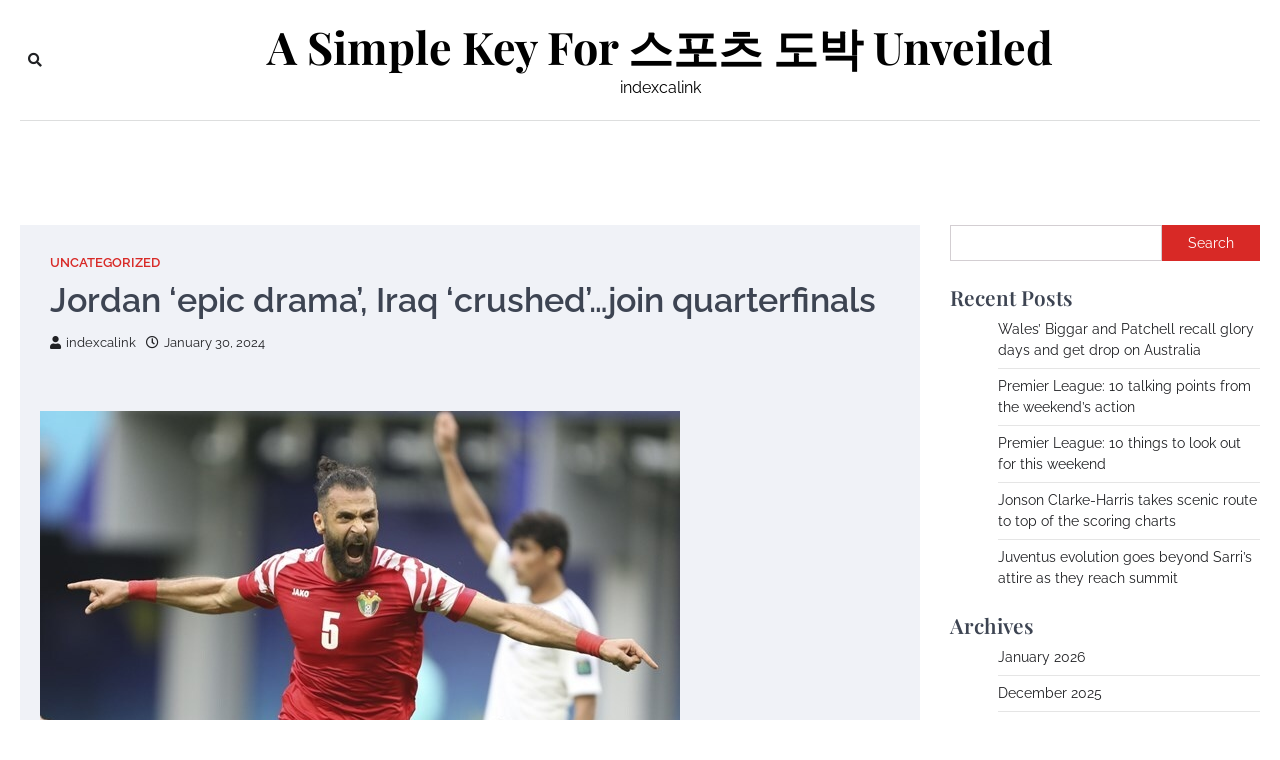

--- FILE ---
content_type: text/html; charset=UTF-8
request_url: https://indexca.link/2024/01/jordan-epic-drama-iraq-crushed-join-quarterfinals/
body_size: 15908
content:
<!doctype html>
<html lang="en-US">
<head>
	<meta charset="UTF-8">
	<meta name="viewport" content="width=device-width, initial-scale=1">
	<link rel="profile" href="https://gmpg.org/xfn/11">

	<meta name='robots' content='index, follow, max-image-preview:large, max-snippet:-1, max-video-preview:-1' />

	<!-- This site is optimized with the Yoast SEO plugin v19.8 - https://yoast.com/wordpress/plugins/seo/ -->
	<title>Jordan &#039;epic drama&#039;, Iraq &#039;crushed&#039;...join quarterfinals - A Simple Key For 스포츠 도박 Unveiled</title>
	<link rel="canonical" href="https://indexca.link/2024/01/jordan-epic-drama-iraq-crushed-join-quarterfinals/" />
	<meta property="og:locale" content="en_US" />
	<meta property="og:type" content="article" />
	<meta property="og:title" content="Jordan &#039;epic drama&#039;, Iraq &#039;crushed&#039;...join quarterfinals - A Simple Key For 스포츠 도박 Unveiled" />
	<meta property="og:description" content="Two goals in two minutes of second-half stoppage time &#8211; dramatic underdog comebacks are heating up the Asian Cup. Klinsmann&#8217;s&hellip;" />
	<meta property="og:url" content="https://indexca.link/2024/01/jordan-epic-drama-iraq-crushed-join-quarterfinals/" />
	<meta property="og:site_name" content="A Simple Key For 스포츠 도박 Unveiled" />
	<meta property="article:published_time" content="2024-01-30T06:48:25+00:00" />
	<meta property="article:modified_time" content="2024-01-30T06:48:27+00:00" />
	<meta property="og:image" content="https://indexca.link/wp-content/uploads/2024/01/20240129225728673kowb.jpg" />
	<meta name="author" content="indexcalink" />
	<meta name="twitter:card" content="summary_large_image" />
	<meta name="twitter:label1" content="Written by" />
	<meta name="twitter:data1" content="indexcalink" />
	<meta name="twitter:label2" content="Est. reading time" />
	<meta name="twitter:data2" content="4 minutes" />
	<script type="application/ld+json" class="yoast-schema-graph">{"@context":"https://schema.org","@graph":[{"@type":"WebPage","@id":"https://indexca.link/2024/01/jordan-epic-drama-iraq-crushed-join-quarterfinals/","url":"https://indexca.link/2024/01/jordan-epic-drama-iraq-crushed-join-quarterfinals/","name":"Jordan 'epic drama', Iraq 'crushed'...join quarterfinals - A Simple Key For 스포츠 도박 Unveiled","isPartOf":{"@id":"https://indexca.link/#website"},"primaryImageOfPage":{"@id":"https://indexca.link/2024/01/jordan-epic-drama-iraq-crushed-join-quarterfinals/#primaryimage"},"image":{"@id":"https://indexca.link/2024/01/jordan-epic-drama-iraq-crushed-join-quarterfinals/#primaryimage"},"thumbnailUrl":"https://indexca.link/wp-content/uploads/2024/01/20240129225728673kowb.jpg","datePublished":"2024-01-30T06:48:25+00:00","dateModified":"2024-01-30T06:48:27+00:00","author":{"@id":"https://indexca.link/#/schema/person/fcd635a2107c8b3287275c9b0506c86a"},"breadcrumb":{"@id":"https://indexca.link/2024/01/jordan-epic-drama-iraq-crushed-join-quarterfinals/#breadcrumb"},"inLanguage":"en-US","potentialAction":[{"@type":"ReadAction","target":["https://indexca.link/2024/01/jordan-epic-drama-iraq-crushed-join-quarterfinals/"]}]},{"@type":"ImageObject","inLanguage":"en-US","@id":"https://indexca.link/2024/01/jordan-epic-drama-iraq-crushed-join-quarterfinals/#primaryimage","url":"https://indexca.link/wp-content/uploads/2024/01/20240129225728673kowb.jpg","contentUrl":"https://indexca.link/wp-content/uploads/2024/01/20240129225728673kowb.jpg"},{"@type":"BreadcrumbList","@id":"https://indexca.link/2024/01/jordan-epic-drama-iraq-crushed-join-quarterfinals/#breadcrumb","itemListElement":[{"@type":"ListItem","position":1,"name":"Home","item":"https://indexca.link/"},{"@type":"ListItem","position":2,"name":"Jordan &#8216;epic drama&#8217;, Iraq &#8216;crushed&#8217;&#8230;join quarterfinals"}]},{"@type":"WebSite","@id":"https://indexca.link/#website","url":"https://indexca.link/","name":"A Simple Key For 스포츠 도박 Unveiled","description":"indexcalink","potentialAction":[{"@type":"SearchAction","target":{"@type":"EntryPoint","urlTemplate":"https://indexca.link/?s={search_term_string}"},"query-input":"required name=search_term_string"}],"inLanguage":"en-US"},{"@type":"Person","@id":"https://indexca.link/#/schema/person/fcd635a2107c8b3287275c9b0506c86a","name":"indexcalink","image":{"@type":"ImageObject","inLanguage":"en-US","@id":"https://indexca.link/#/schema/person/image/","url":"https://secure.gravatar.com/avatar/89d86dab2571df2f503d0edba7578740?s=96&d=mm&r=g","contentUrl":"https://secure.gravatar.com/avatar/89d86dab2571df2f503d0edba7578740?s=96&d=mm&r=g","caption":"indexcalink"},"sameAs":["http://indexca.link"],"url":"https://indexca.link/author/cebu220815/"}]}</script>
	<!-- / Yoast SEO plugin. -->


<link rel="alternate" type="application/rss+xml" title="A Simple Key For 스포츠 도박 Unveiled &raquo; Feed" href="https://indexca.link/feed/" />
<link rel="alternate" type="application/rss+xml" title="A Simple Key For 스포츠 도박 Unveiled &raquo; Comments Feed" href="https://indexca.link/comments/feed/" />
<link rel="alternate" type="application/rss+xml" title="A Simple Key For 스포츠 도박 Unveiled &raquo; Jordan &#8216;epic drama&#8217;, Iraq &#8216;crushed&#8217;&#8230;join quarterfinals Comments Feed" href="https://indexca.link/2024/01/jordan-epic-drama-iraq-crushed-join-quarterfinals/feed/" />
		<!-- This site uses the Google Analytics by MonsterInsights plugin v9.3.1 - Using Analytics tracking - https://www.monsterinsights.com/ -->
		<!-- Note: MonsterInsights is not currently configured on this site. The site owner needs to authenticate with Google Analytics in the MonsterInsights settings panel. -->
					<!-- No tracking code set -->
				<!-- / Google Analytics by MonsterInsights -->
		<script>
window._wpemojiSettings = {"baseUrl":"https:\/\/s.w.org\/images\/core\/emoji\/14.0.0\/72x72\/","ext":".png","svgUrl":"https:\/\/s.w.org\/images\/core\/emoji\/14.0.0\/svg\/","svgExt":".svg","source":{"concatemoji":"https:\/\/indexca.link\/wp-includes\/js\/wp-emoji-release.min.js?ver=6.4.7"}};
/*! This file is auto-generated */
!function(i,n){var o,s,e;function c(e){try{var t={supportTests:e,timestamp:(new Date).valueOf()};sessionStorage.setItem(o,JSON.stringify(t))}catch(e){}}function p(e,t,n){e.clearRect(0,0,e.canvas.width,e.canvas.height),e.fillText(t,0,0);var t=new Uint32Array(e.getImageData(0,0,e.canvas.width,e.canvas.height).data),r=(e.clearRect(0,0,e.canvas.width,e.canvas.height),e.fillText(n,0,0),new Uint32Array(e.getImageData(0,0,e.canvas.width,e.canvas.height).data));return t.every(function(e,t){return e===r[t]})}function u(e,t,n){switch(t){case"flag":return n(e,"\ud83c\udff3\ufe0f\u200d\u26a7\ufe0f","\ud83c\udff3\ufe0f\u200b\u26a7\ufe0f")?!1:!n(e,"\ud83c\uddfa\ud83c\uddf3","\ud83c\uddfa\u200b\ud83c\uddf3")&&!n(e,"\ud83c\udff4\udb40\udc67\udb40\udc62\udb40\udc65\udb40\udc6e\udb40\udc67\udb40\udc7f","\ud83c\udff4\u200b\udb40\udc67\u200b\udb40\udc62\u200b\udb40\udc65\u200b\udb40\udc6e\u200b\udb40\udc67\u200b\udb40\udc7f");case"emoji":return!n(e,"\ud83e\udef1\ud83c\udffb\u200d\ud83e\udef2\ud83c\udfff","\ud83e\udef1\ud83c\udffb\u200b\ud83e\udef2\ud83c\udfff")}return!1}function f(e,t,n){var r="undefined"!=typeof WorkerGlobalScope&&self instanceof WorkerGlobalScope?new OffscreenCanvas(300,150):i.createElement("canvas"),a=r.getContext("2d",{willReadFrequently:!0}),o=(a.textBaseline="top",a.font="600 32px Arial",{});return e.forEach(function(e){o[e]=t(a,e,n)}),o}function t(e){var t=i.createElement("script");t.src=e,t.defer=!0,i.head.appendChild(t)}"undefined"!=typeof Promise&&(o="wpEmojiSettingsSupports",s=["flag","emoji"],n.supports={everything:!0,everythingExceptFlag:!0},e=new Promise(function(e){i.addEventListener("DOMContentLoaded",e,{once:!0})}),new Promise(function(t){var n=function(){try{var e=JSON.parse(sessionStorage.getItem(o));if("object"==typeof e&&"number"==typeof e.timestamp&&(new Date).valueOf()<e.timestamp+604800&&"object"==typeof e.supportTests)return e.supportTests}catch(e){}return null}();if(!n){if("undefined"!=typeof Worker&&"undefined"!=typeof OffscreenCanvas&&"undefined"!=typeof URL&&URL.createObjectURL&&"undefined"!=typeof Blob)try{var e="postMessage("+f.toString()+"("+[JSON.stringify(s),u.toString(),p.toString()].join(",")+"));",r=new Blob([e],{type:"text/javascript"}),a=new Worker(URL.createObjectURL(r),{name:"wpTestEmojiSupports"});return void(a.onmessage=function(e){c(n=e.data),a.terminate(),t(n)})}catch(e){}c(n=f(s,u,p))}t(n)}).then(function(e){for(var t in e)n.supports[t]=e[t],n.supports.everything=n.supports.everything&&n.supports[t],"flag"!==t&&(n.supports.everythingExceptFlag=n.supports.everythingExceptFlag&&n.supports[t]);n.supports.everythingExceptFlag=n.supports.everythingExceptFlag&&!n.supports.flag,n.DOMReady=!1,n.readyCallback=function(){n.DOMReady=!0}}).then(function(){return e}).then(function(){var e;n.supports.everything||(n.readyCallback(),(e=n.source||{}).concatemoji?t(e.concatemoji):e.wpemoji&&e.twemoji&&(t(e.twemoji),t(e.wpemoji)))}))}((window,document),window._wpemojiSettings);
</script>

<style id='wp-emoji-styles-inline-css'>

	img.wp-smiley, img.emoji {
		display: inline !important;
		border: none !important;
		box-shadow: none !important;
		height: 1em !important;
		width: 1em !important;
		margin: 0 0.07em !important;
		vertical-align: -0.1em !important;
		background: none !important;
		padding: 0 !important;
	}
</style>
<link rel='stylesheet' id='wp-block-library-css' href='https://indexca.link/wp-includes/css/dist/block-library/style.min.css?ver=6.4.7' media='all' />
<style id='wp-block-library-theme-inline-css'>
.wp-block-audio figcaption{color:#555;font-size:13px;text-align:center}.is-dark-theme .wp-block-audio figcaption{color:hsla(0,0%,100%,.65)}.wp-block-audio{margin:0 0 1em}.wp-block-code{border:1px solid #ccc;border-radius:4px;font-family:Menlo,Consolas,monaco,monospace;padding:.8em 1em}.wp-block-embed figcaption{color:#555;font-size:13px;text-align:center}.is-dark-theme .wp-block-embed figcaption{color:hsla(0,0%,100%,.65)}.wp-block-embed{margin:0 0 1em}.blocks-gallery-caption{color:#555;font-size:13px;text-align:center}.is-dark-theme .blocks-gallery-caption{color:hsla(0,0%,100%,.65)}.wp-block-image figcaption{color:#555;font-size:13px;text-align:center}.is-dark-theme .wp-block-image figcaption{color:hsla(0,0%,100%,.65)}.wp-block-image{margin:0 0 1em}.wp-block-pullquote{border-bottom:4px solid;border-top:4px solid;color:currentColor;margin-bottom:1.75em}.wp-block-pullquote cite,.wp-block-pullquote footer,.wp-block-pullquote__citation{color:currentColor;font-size:.8125em;font-style:normal;text-transform:uppercase}.wp-block-quote{border-left:.25em solid;margin:0 0 1.75em;padding-left:1em}.wp-block-quote cite,.wp-block-quote footer{color:currentColor;font-size:.8125em;font-style:normal;position:relative}.wp-block-quote.has-text-align-right{border-left:none;border-right:.25em solid;padding-left:0;padding-right:1em}.wp-block-quote.has-text-align-center{border:none;padding-left:0}.wp-block-quote.is-large,.wp-block-quote.is-style-large,.wp-block-quote.is-style-plain{border:none}.wp-block-search .wp-block-search__label{font-weight:700}.wp-block-search__button{border:1px solid #ccc;padding:.375em .625em}:where(.wp-block-group.has-background){padding:1.25em 2.375em}.wp-block-separator.has-css-opacity{opacity:.4}.wp-block-separator{border:none;border-bottom:2px solid;margin-left:auto;margin-right:auto}.wp-block-separator.has-alpha-channel-opacity{opacity:1}.wp-block-separator:not(.is-style-wide):not(.is-style-dots){width:100px}.wp-block-separator.has-background:not(.is-style-dots){border-bottom:none;height:1px}.wp-block-separator.has-background:not(.is-style-wide):not(.is-style-dots){height:2px}.wp-block-table{margin:0 0 1em}.wp-block-table td,.wp-block-table th{word-break:normal}.wp-block-table figcaption{color:#555;font-size:13px;text-align:center}.is-dark-theme .wp-block-table figcaption{color:hsla(0,0%,100%,.65)}.wp-block-video figcaption{color:#555;font-size:13px;text-align:center}.is-dark-theme .wp-block-video figcaption{color:hsla(0,0%,100%,.65)}.wp-block-video{margin:0 0 1em}.wp-block-template-part.has-background{margin-bottom:0;margin-top:0;padding:1.25em 2.375em}
</style>
<style id='classic-theme-styles-inline-css'>
/*! This file is auto-generated */
.wp-block-button__link{color:#fff;background-color:#32373c;border-radius:9999px;box-shadow:none;text-decoration:none;padding:calc(.667em + 2px) calc(1.333em + 2px);font-size:1.125em}.wp-block-file__button{background:#32373c;color:#fff;text-decoration:none}
</style>
<style id='global-styles-inline-css'>
body{--wp--preset--color--black: #000000;--wp--preset--color--cyan-bluish-gray: #abb8c3;--wp--preset--color--white: #ffffff;--wp--preset--color--pale-pink: #f78da7;--wp--preset--color--vivid-red: #cf2e2e;--wp--preset--color--luminous-vivid-orange: #ff6900;--wp--preset--color--luminous-vivid-amber: #fcb900;--wp--preset--color--light-green-cyan: #7bdcb5;--wp--preset--color--vivid-green-cyan: #00d084;--wp--preset--color--pale-cyan-blue: #8ed1fc;--wp--preset--color--vivid-cyan-blue: #0693e3;--wp--preset--color--vivid-purple: #9b51e0;--wp--preset--gradient--vivid-cyan-blue-to-vivid-purple: linear-gradient(135deg,rgba(6,147,227,1) 0%,rgb(155,81,224) 100%);--wp--preset--gradient--light-green-cyan-to-vivid-green-cyan: linear-gradient(135deg,rgb(122,220,180) 0%,rgb(0,208,130) 100%);--wp--preset--gradient--luminous-vivid-amber-to-luminous-vivid-orange: linear-gradient(135deg,rgba(252,185,0,1) 0%,rgba(255,105,0,1) 100%);--wp--preset--gradient--luminous-vivid-orange-to-vivid-red: linear-gradient(135deg,rgba(255,105,0,1) 0%,rgb(207,46,46) 100%);--wp--preset--gradient--very-light-gray-to-cyan-bluish-gray: linear-gradient(135deg,rgb(238,238,238) 0%,rgb(169,184,195) 100%);--wp--preset--gradient--cool-to-warm-spectrum: linear-gradient(135deg,rgb(74,234,220) 0%,rgb(151,120,209) 20%,rgb(207,42,186) 40%,rgb(238,44,130) 60%,rgb(251,105,98) 80%,rgb(254,248,76) 100%);--wp--preset--gradient--blush-light-purple: linear-gradient(135deg,rgb(255,206,236) 0%,rgb(152,150,240) 100%);--wp--preset--gradient--blush-bordeaux: linear-gradient(135deg,rgb(254,205,165) 0%,rgb(254,45,45) 50%,rgb(107,0,62) 100%);--wp--preset--gradient--luminous-dusk: linear-gradient(135deg,rgb(255,203,112) 0%,rgb(199,81,192) 50%,rgb(65,88,208) 100%);--wp--preset--gradient--pale-ocean: linear-gradient(135deg,rgb(255,245,203) 0%,rgb(182,227,212) 50%,rgb(51,167,181) 100%);--wp--preset--gradient--electric-grass: linear-gradient(135deg,rgb(202,248,128) 0%,rgb(113,206,126) 100%);--wp--preset--gradient--midnight: linear-gradient(135deg,rgb(2,3,129) 0%,rgb(40,116,252) 100%);--wp--preset--font-size--small: 13px;--wp--preset--font-size--medium: 20px;--wp--preset--font-size--large: 36px;--wp--preset--font-size--x-large: 42px;--wp--preset--spacing--20: 0.44rem;--wp--preset--spacing--30: 0.67rem;--wp--preset--spacing--40: 1rem;--wp--preset--spacing--50: 1.5rem;--wp--preset--spacing--60: 2.25rem;--wp--preset--spacing--70: 3.38rem;--wp--preset--spacing--80: 5.06rem;--wp--preset--shadow--natural: 6px 6px 9px rgba(0, 0, 0, 0.2);--wp--preset--shadow--deep: 12px 12px 50px rgba(0, 0, 0, 0.4);--wp--preset--shadow--sharp: 6px 6px 0px rgba(0, 0, 0, 0.2);--wp--preset--shadow--outlined: 6px 6px 0px -3px rgba(255, 255, 255, 1), 6px 6px rgba(0, 0, 0, 1);--wp--preset--shadow--crisp: 6px 6px 0px rgba(0, 0, 0, 1);}:where(.is-layout-flex){gap: 0.5em;}:where(.is-layout-grid){gap: 0.5em;}body .is-layout-flow > .alignleft{float: left;margin-inline-start: 0;margin-inline-end: 2em;}body .is-layout-flow > .alignright{float: right;margin-inline-start: 2em;margin-inline-end: 0;}body .is-layout-flow > .aligncenter{margin-left: auto !important;margin-right: auto !important;}body .is-layout-constrained > .alignleft{float: left;margin-inline-start: 0;margin-inline-end: 2em;}body .is-layout-constrained > .alignright{float: right;margin-inline-start: 2em;margin-inline-end: 0;}body .is-layout-constrained > .aligncenter{margin-left: auto !important;margin-right: auto !important;}body .is-layout-constrained > :where(:not(.alignleft):not(.alignright):not(.alignfull)){max-width: var(--wp--style--global--content-size);margin-left: auto !important;margin-right: auto !important;}body .is-layout-constrained > .alignwide{max-width: var(--wp--style--global--wide-size);}body .is-layout-flex{display: flex;}body .is-layout-flex{flex-wrap: wrap;align-items: center;}body .is-layout-flex > *{margin: 0;}body .is-layout-grid{display: grid;}body .is-layout-grid > *{margin: 0;}:where(.wp-block-columns.is-layout-flex){gap: 2em;}:where(.wp-block-columns.is-layout-grid){gap: 2em;}:where(.wp-block-post-template.is-layout-flex){gap: 1.25em;}:where(.wp-block-post-template.is-layout-grid){gap: 1.25em;}.has-black-color{color: var(--wp--preset--color--black) !important;}.has-cyan-bluish-gray-color{color: var(--wp--preset--color--cyan-bluish-gray) !important;}.has-white-color{color: var(--wp--preset--color--white) !important;}.has-pale-pink-color{color: var(--wp--preset--color--pale-pink) !important;}.has-vivid-red-color{color: var(--wp--preset--color--vivid-red) !important;}.has-luminous-vivid-orange-color{color: var(--wp--preset--color--luminous-vivid-orange) !important;}.has-luminous-vivid-amber-color{color: var(--wp--preset--color--luminous-vivid-amber) !important;}.has-light-green-cyan-color{color: var(--wp--preset--color--light-green-cyan) !important;}.has-vivid-green-cyan-color{color: var(--wp--preset--color--vivid-green-cyan) !important;}.has-pale-cyan-blue-color{color: var(--wp--preset--color--pale-cyan-blue) !important;}.has-vivid-cyan-blue-color{color: var(--wp--preset--color--vivid-cyan-blue) !important;}.has-vivid-purple-color{color: var(--wp--preset--color--vivid-purple) !important;}.has-black-background-color{background-color: var(--wp--preset--color--black) !important;}.has-cyan-bluish-gray-background-color{background-color: var(--wp--preset--color--cyan-bluish-gray) !important;}.has-white-background-color{background-color: var(--wp--preset--color--white) !important;}.has-pale-pink-background-color{background-color: var(--wp--preset--color--pale-pink) !important;}.has-vivid-red-background-color{background-color: var(--wp--preset--color--vivid-red) !important;}.has-luminous-vivid-orange-background-color{background-color: var(--wp--preset--color--luminous-vivid-orange) !important;}.has-luminous-vivid-amber-background-color{background-color: var(--wp--preset--color--luminous-vivid-amber) !important;}.has-light-green-cyan-background-color{background-color: var(--wp--preset--color--light-green-cyan) !important;}.has-vivid-green-cyan-background-color{background-color: var(--wp--preset--color--vivid-green-cyan) !important;}.has-pale-cyan-blue-background-color{background-color: var(--wp--preset--color--pale-cyan-blue) !important;}.has-vivid-cyan-blue-background-color{background-color: var(--wp--preset--color--vivid-cyan-blue) !important;}.has-vivid-purple-background-color{background-color: var(--wp--preset--color--vivid-purple) !important;}.has-black-border-color{border-color: var(--wp--preset--color--black) !important;}.has-cyan-bluish-gray-border-color{border-color: var(--wp--preset--color--cyan-bluish-gray) !important;}.has-white-border-color{border-color: var(--wp--preset--color--white) !important;}.has-pale-pink-border-color{border-color: var(--wp--preset--color--pale-pink) !important;}.has-vivid-red-border-color{border-color: var(--wp--preset--color--vivid-red) !important;}.has-luminous-vivid-orange-border-color{border-color: var(--wp--preset--color--luminous-vivid-orange) !important;}.has-luminous-vivid-amber-border-color{border-color: var(--wp--preset--color--luminous-vivid-amber) !important;}.has-light-green-cyan-border-color{border-color: var(--wp--preset--color--light-green-cyan) !important;}.has-vivid-green-cyan-border-color{border-color: var(--wp--preset--color--vivid-green-cyan) !important;}.has-pale-cyan-blue-border-color{border-color: var(--wp--preset--color--pale-cyan-blue) !important;}.has-vivid-cyan-blue-border-color{border-color: var(--wp--preset--color--vivid-cyan-blue) !important;}.has-vivid-purple-border-color{border-color: var(--wp--preset--color--vivid-purple) !important;}.has-vivid-cyan-blue-to-vivid-purple-gradient-background{background: var(--wp--preset--gradient--vivid-cyan-blue-to-vivid-purple) !important;}.has-light-green-cyan-to-vivid-green-cyan-gradient-background{background: var(--wp--preset--gradient--light-green-cyan-to-vivid-green-cyan) !important;}.has-luminous-vivid-amber-to-luminous-vivid-orange-gradient-background{background: var(--wp--preset--gradient--luminous-vivid-amber-to-luminous-vivid-orange) !important;}.has-luminous-vivid-orange-to-vivid-red-gradient-background{background: var(--wp--preset--gradient--luminous-vivid-orange-to-vivid-red) !important;}.has-very-light-gray-to-cyan-bluish-gray-gradient-background{background: var(--wp--preset--gradient--very-light-gray-to-cyan-bluish-gray) !important;}.has-cool-to-warm-spectrum-gradient-background{background: var(--wp--preset--gradient--cool-to-warm-spectrum) !important;}.has-blush-light-purple-gradient-background{background: var(--wp--preset--gradient--blush-light-purple) !important;}.has-blush-bordeaux-gradient-background{background: var(--wp--preset--gradient--blush-bordeaux) !important;}.has-luminous-dusk-gradient-background{background: var(--wp--preset--gradient--luminous-dusk) !important;}.has-pale-ocean-gradient-background{background: var(--wp--preset--gradient--pale-ocean) !important;}.has-electric-grass-gradient-background{background: var(--wp--preset--gradient--electric-grass) !important;}.has-midnight-gradient-background{background: var(--wp--preset--gradient--midnight) !important;}.has-small-font-size{font-size: var(--wp--preset--font-size--small) !important;}.has-medium-font-size{font-size: var(--wp--preset--font-size--medium) !important;}.has-large-font-size{font-size: var(--wp--preset--font-size--large) !important;}.has-x-large-font-size{font-size: var(--wp--preset--font-size--x-large) !important;}
.wp-block-navigation a:where(:not(.wp-element-button)){color: inherit;}
:where(.wp-block-post-template.is-layout-flex){gap: 1.25em;}:where(.wp-block-post-template.is-layout-grid){gap: 1.25em;}
:where(.wp-block-columns.is-layout-flex){gap: 2em;}:where(.wp-block-columns.is-layout-grid){gap: 2em;}
.wp-block-pullquote{font-size: 1.5em;line-height: 1.6;}
</style>
<link rel='stylesheet' id='contact-form-7-css' href='https://indexca.link/wp-content/plugins/contact-form-7/includes/css/styles.css?ver=5.6.4' media='all' />
<link rel='stylesheet' id='city-blog-slick-style-css' href='https://indexca.link/wp-content/themes/city-blog/assets/css/slick.min.css?ver=1.8.1' media='all' />
<link rel='stylesheet' id='city-blog-fontawesome-style-css' href='https://indexca.link/wp-content/themes/city-blog/assets/css/fontawesome.min.css?ver=5.15.4' media='all' />
<link rel='stylesheet' id='city-blog-google-fonts-css' href='https://indexca.link/wp-content/fonts/db5fda8a78314372df5ac35073e4e559.css' media='all' />
<link rel='stylesheet' id='city-blog-style-css' href='https://indexca.link/wp-content/themes/city-blog/style.css?ver=1.0.0' media='all' />
<style id='city-blog-style-inline-css'>

    /* Color */
    :root {
        --primary-color: #d82926;
        --header-text-color: #000000;
    }
    
    /* Typograhpy */
    :root {
        --font-heading: "Playfair Display", serif;
        --font-main: -apple-system, BlinkMacSystemFont,"Raleway", "Segoe UI", Roboto, Oxygen-Sans, Ubuntu, Cantarell, "Helvetica Neue", sans-serif;
    }

    body,
	button, input, select, optgroup, textarea {
        font-family: "Raleway", serif;
	}

	.site-title a {
        font-family: "Playfair Display", serif;
	}
    
	.site-description {
        font-family: "Raleway", serif;
	}
    
</style>
<script src="https://indexca.link/wp-includes/js/jquery/jquery.min.js?ver=3.7.1" id="jquery-core-js"></script>
<script src="https://indexca.link/wp-includes/js/jquery/jquery-migrate.min.js?ver=3.4.1" id="jquery-migrate-js"></script>
<link rel="https://api.w.org/" href="https://indexca.link/wp-json/" /><link rel="alternate" type="application/json" href="https://indexca.link/wp-json/wp/v2/posts/1067" /><link rel="EditURI" type="application/rsd+xml" title="RSD" href="https://indexca.link/xmlrpc.php?rsd" />
<meta name="generator" content="WordPress 6.4.7" />
<link rel='shortlink' href='https://indexca.link/?p=1067' />
<link rel="alternate" type="application/json+oembed" href="https://indexca.link/wp-json/oembed/1.0/embed?url=https%3A%2F%2Findexca.link%2F2024%2F01%2Fjordan-epic-drama-iraq-crushed-join-quarterfinals%2F" />
<link rel="alternate" type="text/xml+oembed" href="https://indexca.link/wp-json/oembed/1.0/embed?url=https%3A%2F%2Findexca.link%2F2024%2F01%2Fjordan-epic-drama-iraq-crushed-join-quarterfinals%2F&#038;format=xml" />
<link rel="pingback" href="https://indexca.link/xmlrpc.php">
<style type="text/css" id="breadcrumb-trail-css">.trail-items li::after {content: "/";}</style>
</head>

<body class="post-template-default single single-post postid-1067 single-format-standard wp-embed-responsive right-sidebar">
<div id="page" class="site ascendoor-site-wrapper">
	<a class="skip-link screen-reader-text" href="#primary">Skip to content</a>
	<header id="masthead" class="site-header">
		<div class="desktop-header">
			<div class="middle-header-part " style="background-image: url('')">
				<div class="ascendoor-wrapper">
					<div class="middle-header-wrapper">
						<div class="offcanvas-search">
														<div class="header-search">
								<div class="header-search-wrap">
									<a href="#" title="Search" class="header-search-icon">
										<i class="fa fa-search"></i>
									</a>
									<div class="header-search-form">
										<form role="search" method="get" class="search-form" action="https://indexca.link/">
				<label>
					<span class="screen-reader-text">Search for:</span>
					<input type="search" class="search-field" placeholder="Search &hellip;" value="" name="s" />
				</label>
				<input type="submit" class="search-submit" value="Search" />
			</form>									</div>
								</div>
							</div>
						</div>
						<div class="site-branding">
														<div class="site-identity">
																	<p class="site-title"><a href="https://indexca.link/" rel="home">A Simple Key For 스포츠 도박 Unveiled</a></p>
																		<p class="site-description">indexcalink</p>
																</div>
						</div><!-- .site-branding -->

						<div class="social-mode">
							<div class="social-icons">
															</div>
						</div>
					</div>
				</div>
			</div>
			<div class="bottom-header-part">
				<div class="ascendoor-wrapper">
					<div class="bottom-header-wrapper">
						<div class="navigation-part">
							<nav id="desktop-site-navigation" class="main-navigation">
															</nav><!-- #site-navigation -->
						</div>
					</div>
				</div>
			</div>
		</div>
		<div class="mobile-header">
			<div class="mobile-header-top">
				<div class="ascendoor-wrapper">
					<div class="mobile-header-top-wrapper">
						<div class="site-branding">
														<div class="site-identity">
																	<p class="site-title"><a href="https://indexca.link/" rel="home">A Simple Key For 스포츠 도박 Unveiled</a></p>
																		<p class="site-description">indexcalink</p>
																</div>
						</div><!-- .site-branding -->
					</div>
				</div>
			</div>
			<div class="mobile-header-bottom">
				<div class="ascendoor-wrapper">
					<div class="mobile-bottom-header-wrapper">
						<div class="left-side">
							<div class="navigation-part">
								<nav id="site-navigation" class="main-navigation">
									<button class="menu-toggle" aria-controls="primary-menu" aria-expanded="false">
										<span></span>
										<span></span>
										<span></span>
									</button>
									<div class="main-navigation-links">
																			</div>
								</nav><!-- #site-navigation -->
							</div>
						</div>
						<div class="right-side">
							<div class="offcanvas-search">
								<div class="header-search">
									<div class="header-search-wrap">
										<a href="#" title="Search" class="header-search-icon">
											<i class="fa fa-search"></i>
										</a>
										<div class="header-search-form">
											<form role="search" method="get" class="search-form" action="https://indexca.link/">
				<label>
					<span class="screen-reader-text">Search for:</span>
					<input type="search" class="search-field" placeholder="Search &hellip;" value="" name="s" />
				</label>
				<input type="submit" class="search-submit" value="Search" />
			</form>										</div>
									</div>
								</div>
							</div>
						</div>
					</div>
				</div>
			</div>
		</div>
	</header><!-- #masthead -->

	
		<div id="content" class="site-content">
			<div class="ascendoor-wrapper">
				<div class="ascendoor-page">
		<main id="primary" class="site-main">

		
<article id="post-1067" class="post-1067 post type-post status-publish format-standard hentry category-uncategorized">
	<div class="mag-post-single">
		<div class="mag-post-detail">
			<div class="mag-post-category">
				<a href="https://indexca.link/category/uncategorized/">Uncategorized</a>			</div>
			<header class="entry-header">
				<h1 class="entry-title">Jordan &#8216;epic drama&#8217;, Iraq &#8216;crushed&#8217;&#8230;join quarterfinals</h1>					<div class="mag-post-meta">
						<span class="post-author"> <a class="url fn n" href="https://indexca.link/author/cebu220815/"><i class="fas fa-user"></i>indexcalink</a></span><span class="post-date"><a href="https://indexca.link/2024/01/jordan-epic-drama-iraq-crushed-join-quarterfinals/" rel="bookmark"><i class="far fa-clock"></i><time class="entry-date published" datetime="2024-01-30T06:48:25+00:00">January 30, 2024</time><time class="updated" datetime="2024-01-30T06:48:27+00:00">January 30, 2024</time></a></span>					</div>
							</header><!-- .entry-header -->
		</div>
				<div class="entry-content">
			
<figure class="wp-block-image size-full"><img fetchpriority="high" decoding="async" width="640" height="347" src="https://indexca.link/wp-content/uploads/2024/01/20240129225728673kowb.jpg" alt="" class="wp-image-1068" srcset="https://indexca.link/wp-content/uploads/2024/01/20240129225728673kowb.jpg 640w, https://indexca.link/wp-content/uploads/2024/01/20240129225728673kowb-300x163.jpg 300w" sizes="(max-width: 640px) 100vw, 640px" /></figure>



<p>Two goals in two minutes of second-half stoppage time &#8211; dramatic underdog comebacks are heating up the Asian Cup. Klinsmann&#8217;s men halted Iraq&#8217;s winning streak with a dramatic come-from-behind victory in the Round of 16 to join them in the quarterfinals. Iraq, who caused a stir by knocking out heavy favorites Japan in the group stage, fought back from a goal down in the first half to see their winning streak halted by two goals in two minutes of stoppage time.</p>



<p>Jordan took the lead through Yazan Al-Naimat in first-half stoppage time (45+1 mins) but conceded goals from Iraq&#8217;s Saad Natik in the 23rd minute and Aymen Hussein in the 31st minute to fall to 1-2 in their round of 16 match against Iraq at the Asian Football Confederation (AFC) Qatar 2023 at the Khalifa International Stadium in Doha, Qatar at 8:30 p.m. on Monday.</p>



<p>After being forced to lock down too early to protect their lead, Jordan pulled off a late stoppage-time miracle. Two minutes after Yazan Alarab&#8217;s 2-2 equalizer in the 90+5th minute with seven minutes of stoppage time, Nizar Al Nashdan&#8217;s thrilling 90+7th minute winner completed the 3-2 reverse drama.</p>



<p>Having reached the quarterfinals in 2004 and 2011, Jordan can now look even higher as they plant their flag on the quarterfinal hill for the third time in their history. Jordan will face Tajikistan on February 2 for a place in the quarterfinals after the miraculous upset in the first two round of 16 matches. Tajikistan, a Central Asian &#8220;backwater&#8221; in its first-ever appearance at the <a href="https://www.hisstank.com/forum/members/majortotosite1-87367/">World Cup</a>, has made history by reaching the round of 16 and then the quarterfinals for the first time in its history, and is being hailed as the hero of the underdog revolt.</p>



<p>Aymen Hussein appeared to revive Iraq&#8217;s stuttering winning streak, but ended up being a bit of a drug dealer. Hussein scored his sixth goal of the tournament to make it 2-1 in the 31st minute, but he was sent off for a yellow card for a goal celebration, leaving the hosts outnumbered and outclassed.</p>



<p>Goalkeeper Aymen Hussein waited for a cross from the left to rebound off a Jordanian defender&#8217;s head and into the back of the net, then rattled the opposition net with a diagonal right-footed shot for his sixth goal of the tournament. Hussein, the tournament&#8217;s top individual scorer, was cautioned by the referee after the goal for a gesture that appeared to be eating with his hands as he sat on the ground, accumulating two cautions before being sent off.</p>



<p>Jordan, who finished in Group E, advanced to the round of 16 by finishing third in the group (W1 D1 L4) after a hard-fought 2-2 draw with South Korea in a match that saw the teams share an own goal. Iraq pulled off an upset in Group D with a 2-1 victory over &#8216;favorites&#8217; Japan to finish top of the group with three wins from three matches, and were expected to advance to the round of 16 ahead of Jordan.</p>



<p>However, when the lid was lifted, the first half of the match played out differently than expected. Led by the attacking trio of Al-Naimat, Altamari, and Olwan, Jordan lost the overall ball possession in the first half, but held a 7-6 advantage in shots and a 3-1 advantage in shots on goal, and even scored the game-winning goal in first-half stoppage time.</p>



<p>The striker, who scored in the second group game against South Korea, dribbled through the Iraqi defense on a solo run from the halfway line in the first minute of first-half stoppage time. After outrunning Iraqi defenders into the penalty box, Al-Naimat rattled the net with a curling shot that sailed just over the head of a leaping Iraqi goalkeeper Hassan to seal the win for the Blue.</p>



<p>The Iraqi fightback was fierce at the start of the second half. Jordan&#8217;s decision to lock down too early to protect their <a href="https://www.outlookindia.com/outlook-spotlight/2024년-파워볼사이트-추천-순위-안전한-파워볼실시간-게임-사이트-top15-news-334143">one-goal</a> lead proved to be the catalyst for the Iraqi offense. Spurred on by the offense, Iraq tied the game at 1-1 in the 23rd minute when Saad Natik rattled the Jordanian net with a header from Ali Jassim&#8217;s left corner kick.</p>



<p>Iraq was riding high enough to top Group D ahead of Japan, which was considered the favorite to win the tournament, but was unable to extend its winning streak as Jordan&#8217;s strong physicality took over. Iraq, ranked 63rd in the FIFA rankings, ahead of 87th-ranked Jordan, and with three wins, one draw, and one loss in their last five games, were expected to win the match and reach the quarterfinals, but they fell victim to the &#8216;underdog revolt&#8217;. Iraq had dominated the head-to-head record before the match, winning 46 games, drawing 24 and losing 13.</p>



<p>In the match, Jordan was out-shot 43%-57%, but managed to pull off the upset by outshooting Iraq 18-14 overall, 8-5 in shots on goal and 3-1 in shots on target. They also held a 6-4 advantage in shots in the box.</p>



<p>With the win, Jordan joins Australia and Tajikistan as the third teams to reach the quarterfinals of the 2023 Asian Cup.</p>



<p><a href="https://www.totopick.pro/토토.html">토토</a></p>
		</div><!-- .entry-content -->
	</div>

	<footer class="entry-footer">
			</footer><!-- .entry-footer -->
</article><!-- #post-1067 -->

	<nav class="navigation post-navigation" aria-label="Posts">
		<h2 class="screen-reader-text">Post navigation</h2>
		<div class="nav-links"><div class="nav-previous"><a href="https://indexca.link/2024/01/winger-son-called-his-idol-is-close-to-returning-as-newcastle-turnaround-begins/" rel="prev"><span>&#10229;</span> <span class="nav-title">Winger SON called his &#8216;idol&#8217; is close to returning&#8230; as Newcastle turnaround begins</span></a></div><div class="nav-next"><a href="https://indexca.link/2024/01/iraq-faces-upset-loss-to-jordan-after-exit-over-excessive-ceremony/" rel="next"><span class="nav-title">Iraq faces upset loss to Jordan after exit over &#8216;excessive ceremony&#8217;</span> <span>&#10230;</span></a></div></div>
	</nav>					<div class="related-posts">
													<h2>Related Posts</h2>
							<div class="row">
																	<article id="post-3384" class="post-3384 post type-post status-publish format-standard hentry category-uncategorized">
										<div class="mag-post-single">
											<div class="mag-post-img">
																							</div>
											<div class="mag-post-detail">
												<h5 class="entry-title mag-post-title"><a href="https://indexca.link/2026/01/wales-biggar-and-patchell-recall-glory-days-and-get-drop-on-australia/" rel="bookmark">Wales’ Biggar and Patchell recall glory days and get drop on Australia</a></h5>												<div class="mag-post-excerpt">
													<p>웨일즈는 한때 드롭 골의 주인공이었습니다. 멸종 위기종이 된 득점 방식은 배리 존의 국가 득점 집계에서 4분의 1 이상을 차지했습니다. 카디프의&hellip;</p>
												</div><!-- .entry-content -->
											</div>
										</div>
									</article>
																		<article id="post-3380" class="post-3380 post type-post status-publish format-standard hentry category-uncategorized">
										<div class="mag-post-single">
											<div class="mag-post-img">
																							</div>
											<div class="mag-post-detail">
												<h5 class="entry-title mag-post-title"><a href="https://indexca.link/2026/01/premier-league-10-talking-points-from-the-weekends-action/" rel="bookmark">Premier League: 10 talking points from the weekend’s action</a></h5>												<div class="mag-post-excerpt">
													<p>1) 빌라와 함께 상승세를 타고 있는 맥긴 현재 폼에는 존 맥긴의 서비스를 받을 수 있는 기존 &#8216;톱 6&#8217; 팀 중&hellip;</p>
												</div><!-- .entry-content -->
											</div>
										</div>
									</article>
																		<article id="post-3377" class="post-3377 post type-post status-publish format-standard hentry category-uncategorized">
										<div class="mag-post-single">
											<div class="mag-post-img">
																							</div>
											<div class="mag-post-detail">
												<h5 class="entry-title mag-post-title"><a href="https://indexca.link/2026/01/premier-league-10-things-to-look-out-for-this-weekend-2/" rel="bookmark">Premier League: 10 things to look out for this weekend</a></h5>												<div class="mag-post-excerpt">
													<p>1) 로저스는 클롭의 완벽한 출발을 방해하기 위해 돌아옵니다브렌든 로저스는 토요일 안필드로 돌아와 전 소속팀의 완벽한 프리미어리그 선발 출전 기회를 포착했습니다.&hellip;</p>
												</div><!-- .entry-content -->
											</div>
										</div>
									</article>
																</div>
											</div>
					
<div id="comments" class="comments-area">

		<div id="respond" class="comment-respond">
		<h3 id="reply-title" class="comment-reply-title">Leave a Reply <small><a rel="nofollow" id="cancel-comment-reply-link" href="/2024/01/jordan-epic-drama-iraq-crushed-join-quarterfinals/#respond" style="display:none;">Cancel reply</a></small></h3><form action="https://indexca.link/wp-comments-post.php" method="post" id="commentform" class="comment-form" novalidate><p class="comment-notes"><span id="email-notes">Your email address will not be published.</span> <span class="required-field-message">Required fields are marked <span class="required">*</span></span></p><p class="comment-form-comment"><label for="comment">Comment <span class="required">*</span></label> <textarea id="comment" name="comment" cols="45" rows="8" maxlength="65525" required></textarea></p><p class="comment-form-author"><label for="author">Name <span class="required">*</span></label> <input id="author" name="author" type="text" value="" size="30" maxlength="245" autocomplete="name" required /></p>
<p class="comment-form-email"><label for="email">Email <span class="required">*</span></label> <input id="email" name="email" type="email" value="" size="30" maxlength="100" aria-describedby="email-notes" autocomplete="email" required /></p>
<p class="comment-form-url"><label for="url">Website</label> <input id="url" name="url" type="url" value="" size="30" maxlength="200" autocomplete="url" /></p>
<p class="comment-form-cookies-consent"><input id="wp-comment-cookies-consent" name="wp-comment-cookies-consent" type="checkbox" value="yes" /> <label for="wp-comment-cookies-consent">Save my name, email, and website in this browser for the next time I comment.</label></p>
<p class="form-submit"><input name="submit" type="submit" id="submit" class="submit" value="Post Comment" /> <input type='hidden' name='comment_post_ID' value='1067' id='comment_post_ID' />
<input type='hidden' name='comment_parent' id='comment_parent' value='0' />
</p></form>	</div><!-- #respond -->
	
</div><!-- #comments -->

	</main><!-- #main -->

<aside id="secondary" class="widget-area">
	<section id="block-2" class="widget widget_block widget_search"><form role="search" method="get" action="https://indexca.link/" class="wp-block-search__button-outside wp-block-search__text-button wp-block-search"    ><label class="wp-block-search__label" for="wp-block-search__input-1" >Search</label><div class="wp-block-search__inside-wrapper " ><input class="wp-block-search__input" id="wp-block-search__input-1" placeholder="" value="" type="search" name="s" required /><button aria-label="Search" class="wp-block-search__button wp-element-button" type="submit" >Search</button></div></form></section><section id="block-3" class="widget widget_block"><div class="wp-block-group is-layout-flow wp-block-group-is-layout-flow"><div class="wp-block-group__inner-container"><h2 class="wp-block-heading">Recent Posts</h2><ul class="wp-block-latest-posts__list wp-block-latest-posts"><li><a class="wp-block-latest-posts__post-title" href="https://indexca.link/2026/01/wales-biggar-and-patchell-recall-glory-days-and-get-drop-on-australia/">Wales’ Biggar and Patchell recall glory days and get drop on Australia</a></li>
<li><a class="wp-block-latest-posts__post-title" href="https://indexca.link/2026/01/premier-league-10-talking-points-from-the-weekends-action/">Premier League: 10 talking points from the weekend’s action</a></li>
<li><a class="wp-block-latest-posts__post-title" href="https://indexca.link/2026/01/premier-league-10-things-to-look-out-for-this-weekend-2/">Premier League: 10 things to look out for this weekend</a></li>
<li><a class="wp-block-latest-posts__post-title" href="https://indexca.link/2026/01/jonson-clarke-harris-takes-scenic-route-to-top-of-the-scoring-charts/">Jonson Clarke-Harris takes scenic route to top of the scoring charts</a></li>
<li><a class="wp-block-latest-posts__post-title" href="https://indexca.link/2026/01/juventus-evolution-goes-beyond-sarris-attire-as-they-reach-summit/">Juventus evolution goes beyond Sarri&#8217;s attire as they reach summit</a></li>
</ul></div></div></section><section id="block-5" class="widget widget_block"><div class="wp-block-group is-layout-flow wp-block-group-is-layout-flow"><div class="wp-block-group__inner-container"><h2 class="wp-block-heading">Archives</h2><ul class="wp-block-archives-list wp-block-archives">	<li><a href='https://indexca.link/2026/01/'>January 2026</a></li>
	<li><a href='https://indexca.link/2025/12/'>December 2025</a></li>
	<li><a href='https://indexca.link/2025/11/'>November 2025</a></li>
	<li><a href='https://indexca.link/2025/10/'>October 2025</a></li>
	<li><a href='https://indexca.link/2025/09/'>September 2025</a></li>
	<li><a href='https://indexca.link/2025/08/'>August 2025</a></li>
	<li><a href='https://indexca.link/2025/07/'>July 2025</a></li>
	<li><a href='https://indexca.link/2025/06/'>June 2025</a></li>
	<li><a href='https://indexca.link/2025/05/'>May 2025</a></li>
	<li><a href='https://indexca.link/2025/04/'>April 2025</a></li>
	<li><a href='https://indexca.link/2025/03/'>March 2025</a></li>
	<li><a href='https://indexca.link/2025/02/'>February 2025</a></li>
	<li><a href='https://indexca.link/2025/01/'>January 2025</a></li>
	<li><a href='https://indexca.link/2024/12/'>December 2024</a></li>
	<li><a href='https://indexca.link/2024/11/'>November 2024</a></li>
	<li><a href='https://indexca.link/2024/10/'>October 2024</a></li>
	<li><a href='https://indexca.link/2024/09/'>September 2024</a></li>
	<li><a href='https://indexca.link/2024/08/'>August 2024</a></li>
	<li><a href='https://indexca.link/2024/07/'>July 2024</a></li>
	<li><a href='https://indexca.link/2024/06/'>June 2024</a></li>
	<li><a href='https://indexca.link/2024/05/'>May 2024</a></li>
	<li><a href='https://indexca.link/2024/04/'>April 2024</a></li>
	<li><a href='https://indexca.link/2024/03/'>March 2024</a></li>
	<li><a href='https://indexca.link/2024/02/'>February 2024</a></li>
	<li><a href='https://indexca.link/2024/01/'>January 2024</a></li>
	<li><a href='https://indexca.link/2023/12/'>December 2023</a></li>
	<li><a href='https://indexca.link/2023/11/'>November 2023</a></li>
	<li><a href='https://indexca.link/2023/10/'>October 2023</a></li>
	<li><a href='https://indexca.link/2023/09/'>September 2023</a></li>
	<li><a href='https://indexca.link/2023/08/'>August 2023</a></li>
	<li><a href='https://indexca.link/2023/07/'>July 2023</a></li>
	<li><a href='https://indexca.link/2023/02/'>February 2023</a></li>
	<li><a href='https://indexca.link/2023/01/'>January 2023</a></li>
	<li><a href='https://indexca.link/2022/11/'>November 2022</a></li>
	<li><a href='https://indexca.link/2022/10/'>October 2022</a></li>
</ul></div></div></section><section id="block-6" class="widget widget_block"><div class="wp-block-group is-layout-flow wp-block-group-is-layout-flow"><div class="wp-block-group__inner-container"><h2 class="wp-block-heading">Categories</h2><ul class="wp-block-categories-list wp-block-categories">	<li class="cat-item cat-item-454"><a href="https://indexca.link/category/casino-news/">Casino News</a>
</li>
	<li class="cat-item cat-item-55"><a href="https://indexca.link/category/sports/">sports</a>
</li>
	<li class="cat-item cat-item-56"><a href="https://indexca.link/category/sports-news/">Sports News</a>
</li>
	<li class="cat-item cat-item-1"><a href="https://indexca.link/category/uncategorized/">Uncategorized</a>
</li>
	<li class="cat-item cat-item-511"><a href="https://indexca.link/category/%ec%8a%ac%eb%a1%af/">슬롯</a>
</li>
	<li class="cat-item cat-item-512"><a href="https://indexca.link/category/%ec%98%a8%eb%9d%bc%ec%9d%b8%ec%b9%b4%ec%a7%80%eb%85%b8/">온라인카지노</a>
</li>
	<li class="cat-item cat-item-510"><a href="https://indexca.link/category/%ec%b9%b4%ec%a7%80%eb%85%b8/">카지노</a>
</li>
</ul></div></div></section><section id="block-8" class="widget widget_block"><h2>sponsor</h2><br>

<a href="https://fabwags.com/kr/" target="_blank" title="토토사이트 안전놀이터">토토사이트</a><br>
<a href="https://www.casinosite.zone/" target="_blank" title="카지노사이트 바카라사이트">카지노사이트</a><br>
<a href="https://www.homeplate.kr/" target="_blank" title="파워볼사이트 홈플레이트">파워볼사이트</a><br>
<a href="https://www.slotsite.info/" target="_blank" title="슬롯사이트 슬롯사이트인포">슬롯사이트</a><br>
<a href="https://baccarat-site.com/" target="_blank" title="바카라사이트 공식 바카라사이트">바카라사이트</a><br>
<a href="https://gizmodo.uol.com.br/소액결제-현금화-사이트-추천/" target="_blank" title="소액결제 현금화">소액결제 현금화</a><br>
<a href="https://gizmodo.uol.com.br/신용카드-현금화-하는-방법/" target="_blank" title="신용카드 현금화">신용카드 현금화</a><br></section></aside><!-- #secondary -->
				</div>
			</div>
		</div><!-- #content -->
	
	<footer id="colophon" class="site-footer">
				<div class="site-footer-bottom">
			<div class="ascendoor-wrapper">
				<div class="site-footer-bottom-wrapper">
					<div class="site-info">
							<span>Copyright &copy; 2026 <a href="https://indexca.link/">A Simple Key For 스포츠 도박 Unveiled</a>City Blog&nbsp;by&nbsp;<a target="_blank" href="https://ascendoor.com/">Ascendoor</a> | Powered by <a href="https://wordpress.org/" target="_blank">WordPress</a>. </span>
						</div><!-- .site-info -->
				</div>
			</div>
		</div>
	</footer><!-- #colophon -->	

			<a href="#" id="scroll-to-top" class="city-blog-scroll-to-top"><i class="fas fa-chevron-up"></i></a>
		</div><!-- #page -->

<script src="https://indexca.link/wp-content/plugins/contact-form-7/includes/swv/js/index.js?ver=5.6.4" id="swv-js"></script>
<script id="contact-form-7-js-extra">
var wpcf7 = {"api":{"root":"https:\/\/indexca.link\/wp-json\/","namespace":"contact-form-7\/v1"},"cached":"1"};
</script>
<script src="https://indexca.link/wp-content/plugins/contact-form-7/includes/js/index.js?ver=5.6.4" id="contact-form-7-js"></script>
<script src="https://indexca.link/wp-content/themes/city-blog/assets/js/navigation.js?ver=1.0.0" id="city-blog-navigation-script-js"></script>
<script src="https://indexca.link/wp-content/themes/city-blog/assets/js/slick.min.js?ver=1.8.1" id="city-blog-slick-script-js"></script>
<script src="https://indexca.link/wp-content/themes/city-blog/assets/js/custom.min.js?ver=1.0.0" id="city-blog-custom-script-js"></script>
<script src="https://indexca.link/wp-includes/js/comment-reply.min.js?ver=6.4.7" id="comment-reply-js" async data-wp-strategy="async"></script>

</body>
</html>


<!-- Page cached by LiteSpeed Cache 7.6.2 on 2026-01-25 23:50:50 -->

--- FILE ---
content_type: application/x-javascript
request_url: https://indexca.link/wp-content/themes/city-blog/assets/js/custom.min.js?ver=1.0.0
body_size: 573
content:
jQuery(function($) {

    /* -----------------------------------------
    Preloader
    ----------------------------------------- */
    $('#preloader').delay(1000).fadeOut();
    $('#loader').delay(1000).fadeOut("slow");

    /* -----------------------------------------
    Navigation
    ----------------------------------------- */
    $('.menu-toggle').click(function() {
        $(this).toggleClass('open');
    });
    
    /* -----------------------------------------
    Search
    ----------------------------------------- */
    $('.header-search-wrap').find(".search-submit").bind('keydown', function(e) {
        var tabKey = e.keyCode === 9;
        if (tabKey) {
            e.preventDefault();
            $('.header-search-icon').focus();
        }
    });

    $('.header-search-icon').on('keydown', function(e) {
        var tabKey = e.keyCode === 9;
        var shiftKey = e.shiftKey;
        if ($('.header-search-wrap').hasClass('show')) {
            if (shiftKey && tabKey) {
                e.preventDefault();
                $('.header-search-wrap').removeClass('show');
                $('.header-search-icon').focus();
            }
        }
    });

    /* -----------------------------------------
    Keyboard Navigation
    ----------------------------------------- */
    $(window).on('load resize', function() {
        if ($(window).width() < 1200) {
            $('.main-navigation').find("li").last().bind('keydown', function(e) {
                if (e.which === 9) {
                    e.preventDefault();
                    $('#masthead').find('.menu-toggle').focus();
                }
            });
        } else {
            $('.main-navigation').find("li").unbind('keydown');
        }
    });

    var primary_menu_toggle = $('#masthead .menu-toggle');
    primary_menu_toggle.on('keydown', function(e) {
        var tabKey = e.keyCode === 9;
        var shiftKey = e.shiftKey;

        if (primary_menu_toggle.hasClass('open')) {
            if (shiftKey && tabKey) {
                e.preventDefault();
                $('.main-navigation').toggleClass('toggled');
                primary_menu_toggle.removeClass('open');
            };
        }
    });

    $('.header-search-wrap').find(".search-submit").bind('keydown', function(e) {
        var tabKey = e.keyCode === 9;
        if (tabKey) {
            e.preventDefault();
            $('.header-search-icon').focus();
        }
    });

    $('.header-search-icon').on('keydown', function(e) {
        var tabKey = e.keyCode === 9;
        var shiftKey = e.shiftKey;
        if ($('.header-search-wrap').hasClass('show')) {
            if (shiftKey && tabKey) {
                e.preventDefault();
                $('.header-search-wrap').removeClass('show');
                $('.header-search-icon').focus();
            }
        }
    });

    /* -----------------------------------------
    Search
    ----------------------------------------- */
    var searchWrap = $('.header-search-wrap');
    $(".header-search-icon").click(function(e) {
        e.preventDefault();
        searchWrap.toggleClass("show");
        searchWrap.find('input.search-field').focus();
    });
    $(document).click(function(e) {
        if (!searchWrap.is(e.target) && !searchWrap.has(e.target).length) {
            $(".header-search-wrap").removeClass("show");
        }
    });

    /* -----------------------------------------
    Main Slider
    ----------------------------------------- */
    $('.banner-style-3 .banner-slider').slick({
        autoplay: false,
        autoplaySpeed: 3000,
        dots: false,
        arrows: true,
        slidesToShow: 3,
        nextArrow: '<span class="fas fa-angle-right slick-next"></span>',
        prevArrow: '<span class="fas fa-angle-left slick-prev"></span>',
        responsive: [
            {
                breakpoint: 1300,
                settings: {
                    slidesToShow: 3,
                }
            },
            {
                breakpoint: 1025,
                settings: {
                    slidesToShow: 2,
                }
            },
            {
                breakpoint: 600,
                settings: {
                    slidesToShow: 1,
                    arrows: false,
                    dots: true,
                }
            }
        ]
    });
    
    /* -----------------------------------------
    post Slider
    ----------------------------------------- */
    $('.post-slider ').slick({
        autoplay: false,
        autoplaySpeed: 3000,
        dots: false,
        arrows: true,
        adaptiveHeight: true,
        nextArrow: '<span class="fas fa-angle-right slick-next"></span>',
        prevArrow: '<span class="fas fa-angle-left slick-prev"></span>',
    });
    
    /* -----------------------------------------
    trending carousel
    ----------------------------------------- */
    $('.trending-carousel ').slick({
        slidesToShow: 5,
        slidesToScroll: 1,
        autoplay: true,
        infinite: true,
        loop: true,
        vertical: true,
        verticalSwiping: true,
        dots: false,
        prevArrow: false,
        nextArrow: false,
    });

    /* -----------------------------------------
    Scroll Top
    ----------------------------------------- */
    var scrollToTopBtn = $('.city-blog-scroll-to-top');

    $(window).scroll(function() {
        if ($(window).scrollTop() > 400) {
            scrollToTopBtn.addClass('show');
        } else {
            scrollToTopBtn.removeClass('show');
        }
    });

    scrollToTopBtn.on('click', function(e) {
        e.preventDefault();
        $('html, body').animate({
            scrollTop: 0
        }, '300');
    });

});